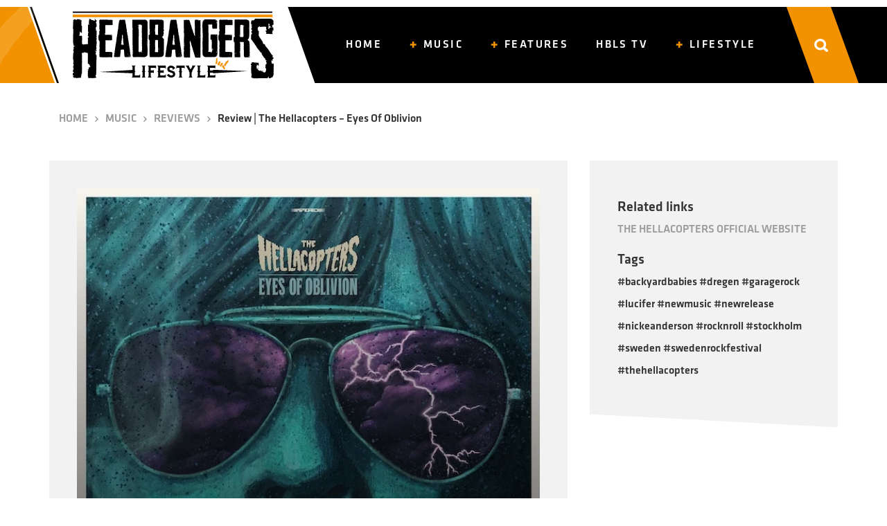

--- FILE ---
content_type: image/svg+xml
request_url: https://www.headbangerslifestyle.com/wp-content/themes/hbls-theme/assets/img/btn-footer-instagram.svg
body_size: 2861
content:
<?xml version="1.0" encoding="UTF-8"?>
<svg width="40px" height="40px" viewBox="0 0 40 40" version="1.1" xmlns="http://www.w3.org/2000/svg" xmlns:xlink="http://www.w3.org/1999/xlink">
    <title>twitter-footer-icon</title>
    <g id="Page-1" stroke="none" stroke-width="1" fill="none" fill-rule="evenodd">
        <g id="Home" transform="translate(-1411.000000, -2504.000000)">
            <g id="Footer" transform="translate(0.000000, 2346.000000)">
                <g id="Kolom-2" transform="translate(1311.000000, 105.000000)">
                    <g id="Social" transform="translate(0.000000, 53.000000)">
                        <g id="twitter-footer-icon" transform="translate(100.000000, 0.000000)">
                            <circle id="Oval-12" fill="#F39200" cx="20" cy="20" r="20"></circle>
                            <path d="M29.4176344,13.4747733 C29.4573392,13.4260498 29.4851697,13.3717474 29.4669871,13.3018237 C29.1200337,11.9554205 28.2164706,11.3826413 26.863538,11.2725486 C24.3535992,11.0683566 21.7148981,11.3547462 19.1971669,11.4057012 C17.2212024,11.4458701 14.6700746,11.0836059 12.7672115,11.679817 C12.0629147,11.9007461 11.5797775,12.350415 11.4703109,12.9808441 C11.4035177,12.9659668 11.3244791,13.0016725 11.3229948,13.0916806 C11.2810636,16.2367594 11.3059255,19.3896488 11.3274477,22.5354714 C11.3396931,24.3296838 10.6958812,27.2995814 12.1916771,28.6794587 C13.6206797,29.9975948 16.1955563,29.5215185 17.9232728,29.4939954 C20.8929711,29.4463878 23.8571034,29.4720512 26.8242042,29.3571235 C28.335214,29.4475036 28.9534219,28.7902952 29.2231921,27.8400023 C29.3326586,27.8377707 29.3326586,27.7503661 29.2762555,27.75111 C29.3011174,27.5327844 29.3371115,27.2966059 29.3656841,27.0541046 C29.4313641,26.4582654 29.4413831,25.863542 29.4599367,25.277745 C29.5849884,21.3199892 29.7178326,17.4284378 29.4176344,13.4747733 Z" id="Shape" fill="#FFFFFF" fill-rule="nonzero"></path>
                            <path d="M19.1547768,17.1150498 C19.1184822,17.1023004 19.0777434,17.0978007 19.0292272,17.1146749 C14.7160973,18.5936053 17.2315342,26.278494 21.733544,24.5475754 C26.1711125,22.8410306 23.4364267,15.1643916 19.1547768,17.1150498 Z" id="Shape" fill="#F08240" fill-rule="nonzero"></path>
                            <path d="M27.1238818,15.8449028 C26.9609787,16.0693416 26.2414644,15.9837725 25.9981754,15.9849249 C25.8632856,15.9855012 25.7280912,15.985213 25.5932013,15.9831963 C25.2966262,15.9785865 25.2515614,16.0258368 25.080437,15.8011099 C24.8657702,15.5190488 24.9397618,15.0249377 24.9099216,14.6841019 C24.8837353,14.3861948 24.8496322,14.0877113 24.8,13.7923971 C24.8063943,13.7874993 24.8133976,13.7849063 24.819183,13.7782797 C25.0451159,13.5224368 25.6528817,13.6172254 25.9512837,13.6169373 C26.2457273,13.6163611 26.9749853,13.5146578 27.1415423,13.8235132 C27.2627301,14.0485282 27.1585939,14.588449 27.154331,14.8457324 C27.1512861,15.038479 27.2426336,15.6815436 27.1238818,15.8449028 Z" id="Shape" fill="#F08240" fill-rule="nonzero"></path>
                        </g>
                    </g>
                </g>
            </g>
        </g>
    </g>
</svg>

--- FILE ---
content_type: image/svg+xml
request_url: https://www.headbangerslifestyle.com/wp-content/themes/hbls-theme/assets/img/btn-arrow-blackbg.svg
body_size: 1042
content:
<?xml version="1.0" encoding="UTF-8"?>
<svg width="30px" height="35px" viewBox="0 0 30 35" version="1.1" xmlns="http://www.w3.org/2000/svg" xmlns:xlink="http://www.w3.org/1999/xlink">
    <title>Group 3</title>
    <g id="Page-1" stroke="none" stroke-width="1" fill="none" fill-rule="evenodd">
        <g id="Home" transform="translate(-1493.000000, -914.000000)">
            <g id="Side" transform="translate(1200.000000, 166.000000)">
                <g id="Btn-more" transform="translate(106.000000, 745.000000)">
                    <g id="Group-3" transform="translate(187.000000, 3.000000)">
                        <circle id="Oval" fill="#000000" cx="15" cy="17" r="15"></circle>
                        <path d="M13.6698716,23.5658518 L19.3635226,17.8722008 C19.6380943,17.5976005 19.6380943,17.1524264 19.363494,16.8778546 L13.6698716,11.1842037 C13.3952999,10.9096319 12.9501258,10.9096319 12.6755255,11.1842037 L12.011455,11.8482741 C11.7373125,12.1224167 11.7367975,12.5667039 12.010282,12.8414759 L16.5225908,17.3750134 L12.010282,21.9085796 C11.7367975,22.1833516 11.7373125,22.6276388 12.011455,22.9017813 L12.6755255,23.5658518 C12.9500972,23.8404235 13.3952713,23.8404235 13.6698716,23.5658518 Z" id="" fill="#FFFFFF" fill-rule="nonzero"></path>
                    </g>
                </g>
            </g>
        </g>
    </g>
</svg>

--- FILE ---
content_type: image/svg+xml
request_url: https://www.headbangerslifestyle.com/wp-content/themes/hbls-theme/assets/img/icon-menu-closed.svg
body_size: 660
content:
<?xml version="1.0" encoding="UTF-8"?>
<svg width="10px" height="9px" viewBox="0 0 10 9" version="1.1" xmlns="http://www.w3.org/2000/svg" xmlns:xlink="http://www.w3.org/1999/xlink">
    <title>Submenu-item</title>
    <g id="Page-1" stroke="none" stroke-width="1" fill="none" fill-rule="evenodd">
        <g id="Home" transform="translate(-861.000000, -66.000000)" fill="#F39200">
            <g id="Menu" transform="translate(0.000000, 16.000000)">
                <g id="Menu-items" transform="translate(745.000000, 47.000000)">
                    <g id="Submenu-item" transform="translate(116.750000, 3.000000)">
                        <rect id="Rectangle" x="3.25" y="0" width="2.5" height="9" rx="0.5"></rect>
                        <rect id="Rectangle" transform="translate(4.500000, 4.500000) rotate(90.000000) translate(-4.500000, -4.500000) " x="3.25" y="0" width="2.5" height="9" rx="0.5"></rect>
                    </g>
                </g>
            </g>
        </g>
    </g>
</svg>

--- FILE ---
content_type: image/svg+xml
request_url: https://www.headbangerslifestyle.com/wp-content/themes/hbls-theme/assets/img/bg-newsletter.svg
body_size: 17952
content:
<?xml version="1.0" encoding="UTF-8"?>
<svg width="1920px" height="256px" viewBox="0 0 1920 256" version="1.1" xmlns="http://www.w3.org/2000/svg" xmlns:xlink="http://www.w3.org/1999/xlink">
    <title>Artboard</title>
    <defs>
        <polygon id="path-1" points="0 -9.26203558e-14 1920 -9.26203558e-14 1920 256 0 256"></polygon>
    </defs>
    <g id="Artboard" stroke="none" stroke-width="1" fill="none" fill-rule="evenodd">
        <g id="Group">
            <mask id="mask-2" fill="white">
                <use xlink:href="#path-1"></use>
            </mask>
            <use id="Rectangle" fill="#000000" xlink:href="#path-1"></use>
            <path d="M1069.5804,596.857599 C1068.5077,596.857599 1065.12022,596.857599 1064.38626,593.98654 C1063.59585,590.885797 1059.7567,579.229298 1058.17588,575.496922 C1056.70797,574.750447 1055.07068,571.47744 1050.32821,557.811201 C1047.50531,552.471031 1042.537,542.594589 1042.14179,540.64227 C1041.8595,539.436425 1037.79452,529.617404 1029.8904,518.305433 C1022.55085,507.797358 1006.0651,500.390027 1005.89573,500.332605 L1004.54073,499.758394 L1004.25844,498.265443 C1000.87096,480.637143 996.58015,460.999101 995.338073,458.702254 C993.362042,456.118301 978.287744,433.149832 977.610247,432.173672 L977.158583,431.484618 L977.102125,430.680721 C976.763377,422.067545 980.376692,416.555112 988.393734,413.282105 C994.604119,410.812995 995.846196,409.951677 1001.37908,402.372082 C1004.48428,398.180337 1007.75884,395.538963 1010.18654,393.644064 C1011.3157,392.725325 1012.72715,391.634323 1012.95298,391.174953 C1012.72715,388.992949 1014.47735,386.466417 1016.00172,384.801203 C1018.42941,382.102408 1022.60731,378.944243 1026.33354,378.886822 C1027.68853,378.886822 1029.2129,377.79582 1030.68081,376.762239 C1032.31809,375.556394 1034.06829,374.350549 1036.10078,374.350549 C1036.10078,374.350549 1036.83474,374.407971 1036.89119,374.407971 C1038.18973,374.407971 1039.0366,374.120865 1040.05284,373.776338 C1041.29492,373.374389 1042.76283,372.857599 1044.45657,372.857599 C1046.54552,372.857599 1048.57801,373.604074 1050.66696,375.097025 C1060.60357,382.21725 1062.91835,388.878106 1062.97481,389.165212 C1064.44272,392.610483 1066.70104,398.984233 1065.51542,402.716609 C1066.36229,404.611508 1070.42727,409.320044 1072.91143,412.248524 C1078.72661,419.081644 1080.75909,421.608176 1080.19451,424.019865 C1080.30743,424.823761 1081.04139,426.833503 1081.60597,428.326453 C1083.63846,433.838886 1086.4049,441.36106 1083.86429,446.471544 C1083.52554,447.275441 1082.62221,452.845294 1099.78546,482.991411 L1100.40649,484.082413 C1101.59211,486.206997 1105.71355,490.169058 1109.32687,493.671749 C1115.93246,500.102921 1118.47307,502.801716 1118.64244,505.270826 C1118.86827,508.141885 1124.57054,527.837348 1130.78092,534.096256 C1138.57213,541.905535 1139.92713,561.19905 1130.32926,572.568442 C1125.64324,578.138296 1125.0222,580.951934 1124.34471,584.282362 C1123.89304,586.521788 1123.38492,589.048319 1121.69118,592.378747 L1121.23951,593.240065 L1120.39264,593.642013 C1115.02913,596.225966 1106.50396,596.627914 1101.8744,596.627914 C1097.24484,596.627914 1092.67174,596.225966 1089.67947,595.594333 C1089.00197,595.42207 1088.09864,595.364648 1087.02594,595.364648 C1084.20304,595.364648 1080.4768,595.824018 1077.20224,596.225966 C1074.43579,596.513072 1071.61289,596.857599 1069.5804,596.857599 Z M988.193225,499.471984 C982.66691,498.620456 979.245857,495.279845 978.087962,489.581155 L977.087962,484.9305 L992.087962,487.223076 L990.824804,499.9305 L988.193225,499.471984 Z M976.109663,484.641907 C958.344831,483.041009 951.378231,481.329705 949.578526,477.907095 C949.056031,476.968637 947.314381,475.809366 945.398565,474.539689 C942.031375,472.331553 937.79336,469.516181 934.832555,464.658284 C933.787565,462.891775 932.22008,462.008521 930.246209,462.008521 C927.924009,462.008521 926.182359,463.278199 925.950139,463.775029 C926.298469,464.989504 925.659864,465.983165 925.253479,466.479995 C924.847094,466.921622 923.918214,467.749673 922.292674,467.749673 C919.215759,467.749673 914.048863,464.492673 911.378333,461.622098 C909.520573,459.634776 908.707803,457.757861 908.940023,455.936149 C909.114188,453.672811 901.567037,445.613117 896.109867,444.950677 C895.877647,444.895473 872.13315,441.528067 871.146215,435.786915 C870.97205,435.345288 870.50761,434.627644 870.04317,433.799594 C867.60486,429.65934 863.018515,422.041274 867.895135,416.355325 C869.288455,414.754427 869.81095,411.111004 870.333445,407.246767 C871.32038,399.959921 872.539535,390.851363 881.131676,386.324686 C887.053286,383.233297 887.111341,380.417924 887.227451,376.553688 C887.285506,373.903925 887.343561,370.922943 889.607707,368.10757 C892.916842,363.85691 896.748472,357.729335 896.806527,357.674131 C905.050338,344.977354 906.966153,344.977354 908.417528,344.977354 L908.940023,344.977354 C909.926958,343.762879 911.668608,341.223524 914.164973,336.531237 C915.790513,333.550254 917.822439,328.802763 919.564089,324.66251 C921.654069,319.804612 922.873224,316.98924 923.744049,315.774765 C925.253479,313.56663 939.476955,295.018294 940.11556,294.245447 L940.34778,293.914226 L940.69611,293.693413 C950.739626,286.240957 973.148857,284.088025 974.077737,284.032821 C978.431863,283.646398 994.396989,279.450941 1000.14443,277.905246 C1000.20249,277.850043 1004.55661,276.028331 1008.27213,276.028331 C1011.58127,276.028331 1013.14876,277.463619 1013.90347,278.62289 C1016.05151,281.935093 1021.62479,300.041802 1022.72783,303.630022 L1022.84394,303.961242 L1022.84394,304.292462 C1023.25033,317.265257 1024.23726,332.170169 1025.34031,334.543915 C1027.5464,339.567422 1020.11536,350.332082 1015.47096,356.294047 L999.331664,381.632399 L997.996399,381.853212 C997.822234,381.908416 980.812118,384.668585 972.742472,390.244126 C966.704752,394.38438 961.305637,404.265785 958.402886,409.565309 C957.125676,411.883851 956.603181,412.877512 956.022631,413.484749 C955.209861,414.47841 950.275186,422.538104 945.68884,430.376984 C948.997976,433.91 955.906521,441.859287 956.951511,446.772388 C957.938446,451.575082 966.298367,464.76869 968.910842,466.424792 C970.246107,467.252842 983.076263,478.624739 981.740998,482.875399 L981.102393,484.807518 L978.547973,485.028331 C978.606028,484.862721 977.038543,484.752314 976.109663,484.641907 Z M992.657268,356.079805 C992.307268,356.479805 992.007268,356.979805 991.957268,357.479805 C992.007268,357.729805 992.107268,357.879805 992.457268,358.129805 C992.807268,357.879805 993.007268,357.679805 993.057268,357.529805 C993.157268,357.129805 993.007268,356.629805 992.657268,356.079805 Z M1117.07364,468.932715 L1115.8808,468.409988 C1111.33666,465.68019 1108.09895,451.740796 1108.43976,442.041301 C1108.61017,437.917564 1105.88368,433.154938 1103.2708,428.566554 C1099.97629,422.758473 1096.56818,416.77615 1098.66985,411.200392 C1099.63548,408.644837 1097.47701,404.811503 1095.43215,401.094332 C1092.59205,396.041301 1089.12714,389.826655 1094.1257,385.18019 C1094.29611,385.005948 1094.46651,384.831705 1094.58012,384.715544 C1094.0689,384.250897 1093.04647,383.553927 1092.30805,383.0312 C1089.24075,380.88221 1084.5262,377.629685 1083.61737,371.473119 C1082.25412,362.470594 1076.17633,355.791301 1076.11953,355.73322 L1073.62025,353.003422 L1076.80115,351.202917 C1082.08372,348.182715 1088.33192,344.058978 1089.24075,342.665039 C1090.66079,340.225645 1097.98823,327.796352 1102.36197,325.066554 C1104.12282,323.963018 1112.41589,314.553927 1118.49368,307.642311 C1127.92279,296.955443 1132.23973,292.192816 1134.00058,291.147362 C1135.07982,290.043826 1139.16955,281.273624 1142.40725,274.245847 C1149.39388,259.260998 1153.88122,250.02615 1157.17572,247.528675 C1162.11748,243.811503 1169.78573,233.415039 1170.58095,231.556453 C1171.26258,229.93019 1173.42105,228.071604 1179.55564,223.192816 C1182.45253,220.869584 1187.33749,217.036251 1188.24632,215.700392 C1188.98474,213.260998 1192.73366,208.149887 1199.37948,200.367059 L1199.66349,200.018574 L1200.0611,199.786251 C1206.53651,195.836756 1214.20475,190.667564 1215.28399,189.215544 C1215.7952,187.821604 1219.60093,182.768574 1227.32597,172.720594 C1229.31404,170.165039 1230.90449,168.07413 1231.3589,167.435241 C1232.32453,166.041301 1235.39183,163.77615 1242.66246,158.490796 C1246.58179,155.644837 1252.48918,151.404938 1253.34121,150.301402 C1255.21567,147.97817 1258.45337,146.990796 1264.19035,146.990796 C1266.91684,146.990796 1270.38175,147.223119 1275.32351,147.687766 C1282.70775,148.442816 1292.93208,151.927665 1301.11154,154.773624 C1305.20127,156.167564 1308.72298,157.387261 1310.93825,157.909988 L1312.58551,158.316554 L1313.03992,160.000897 C1314.80078,166.970594 1312.18789,172.546352 1310.08623,177.076655 C1309.1774,179.051402 1308.32537,180.851907 1308.09816,182.303927 C1307.70055,184.917564 1306.56451,190.551402 1305.37167,196.533725 C1304.06523,203.038776 1302.75879,209.77615 1302.24757,213.144837 C1301.28194,219.766049 1297.70343,223.192816 1294.23852,226.503422 L1292.53446,228.187766 C1290.7168,229.988271 1288.89915,231.556453 1287.3087,232.950392 C1285.54784,234.460493 1283.10536,236.551402 1282.93496,237.364534 C1283.10536,241.081705 1278.95883,247.064029 1277.19797,249.503422 L1277.02757,249.735746 L1276.80036,249.909988 C1272.59702,253.62716 1261.06625,264.255948 1258.11256,268.612008 C1254.30684,274.129685 1244.76413,286.965544 1244.36652,287.488271 C1242.09445,291.553927 1229.42764,313.334231 1223.12264,316.354433 C1219.94174,317.864534 1206.59331,336.624635 1196.02817,353.119584 C1196.02817,353.119584 1188.81434,365.432715 1186.31506,370.427665 C1183.41817,376.177665 1169.04731,393.369584 1164.90077,397.493321 C1161.43586,400.97817 1145.24734,436.814029 1141.04401,446.97817 C1138.37432,453.541301 1123.66265,468.990796 1117.86886,468.990796 L1117.07364,468.990796 L1117.07364,468.932715 Z M1151.31681,309.094308 C1153.76681,308.694308 1155.06681,307.694308 1155.81681,306.544308 L1151.81681,305.944308 L1151.31681,309.094308 Z M1250.77727,259.202496 C1250.62727,259.402496 1250.52727,259.652496 1250.47727,259.952496 C1250.42727,260.302496 1250.47727,260.652496 1250.62727,261.052496 C1250.77727,260.752496 1250.82727,260.402496 1250.92727,260.002496 C1250.92727,259.852496 1250.97727,259.602496 1250.77727,259.202496 Z M849.181302,442.80259 L853.731302,437.423802 L862.381302,439.014711 L864.181302,446.817741 L855.381302,452.423802 L849.181302,442.80259 Z M818.626764,404.750292 L831.97196,406.610292 L816.97196,419.750292 L818.626764,404.750292 Z M839.355911,403.456058 L839.13975,402.024931 C837.194303,401.280745 832.168566,400.135843 828.061511,399.162677 C812.606016,395.613482 805.09443,393.495414 803.419184,389.602748 C802.500501,387.713661 793.313668,385.137632 784.126836,384.221711 L769.806185,380.329045 L769.265783,379.184144 C767.050135,374.604537 764.077925,369.166255 763.213282,368.250333 C762.456719,367.677882 758.241584,366.18951 754.999173,365.216344 L752.026962,364.357668 L753.161806,361.380924 C753.864329,359.491836 770.886989,315.584859 778.938977,304.135843 C786.882885,292.858562 791.530342,276.486469 791.746503,274.540136 C791.854583,273.79595 791.908623,271.620637 791.962663,269.044609 C792.178824,260.457847 792.394985,256.336201 792.989427,254.618848 C794.124271,251.413124 796.826281,245.516881 801.581817,242.139421 C804.878269,239.849618 814.497423,229.774484 818.280237,225.710083 L824.494858,213.345145 L825.305461,212.94443 C834.384213,208.307578 844.59781,202.640315 846.056895,201.151943 C848.542744,198.575915 855.730089,189.989153 855.838169,189.874662 L856.432611,189.130476 L867.24065,186.840673 L876.211321,179.456058 L877.886567,181.230655 C878.372929,181.745861 890.09965,194.168043 888.100163,205.61706 C886.695118,213.860351 894.639027,220.729761 894.747107,220.787006 L895.341549,221.302212 L895.61175,222.046398 C895.66579,222.275378 897.503157,227.770906 896.908715,237.84604 C896.584473,243.914018 889.397128,289.309367 882.479984,293.545503 C880.102215,294.97663 874.211834,308.71545 870.10478,320.736916 L869.132056,334.418491 L863.349756,342.261067 C862.106831,343.692194 860.971987,345.352301 860.431586,346.439958 L861.188148,347.699349 C862.701274,350.962319 859.783103,362.869296 852.433637,383.019564 C844.543769,403.055342 843.625086,403.341568 841.679639,403.341568 C841.78772,403.456058 839.355911,403.456058 839.355911,403.456058 Z M865.723898,356.269326 C865.023898,356.669326 864.973898,357.119326 864.923898,357.369326 C864.873898,357.569326 864.823898,358.069326 865.423898,358.619326 C865.723898,358.369326 865.973898,357.969326 866.023898,357.469326 C866.123898,357.019326 865.973898,356.619326 865.723898,356.269326 Z M747.19061,340.057466 C744.921519,340.057466 742.536064,339.923537 739.859701,339.700323 L736.95061,339.432466 L737.299701,337.200323 C738.172428,331.664609 742.594246,325.057466 758.652428,325.057466 C760.921519,325.057466 763.306973,325.191395 766.041519,325.459252 L768.95061,325.727109 L768.601519,327.959252 C767.67061,333.450323 763.248791,340.057466 747.19061,340.057466 Z M1048.4733,340.162755 C1046.31216,339.326324 1041.92236,337.5977 1042.59771,333.080971 C1043.13799,329.233387 1046.04202,326.668332 1050.63443,325.887662 L1051.98514,325.664614 L1053.13325,326.277997 C1056.03727,327.895097 1057.92826,331.463871 1057.45552,334.586547 C1057.0503,337.486175 1053.74106,339.437848 1051.03965,340.27428 L1049.68894,340.664614 L1048.4733,340.162755 Z M639.581302,336.149108 L651.938415,333.459376 L653.688094,326.935344 C657.734228,312.055972 663.311332,291.739907 660.9602,278.005102 L660.796168,277.203905 L661.069555,276.402708 C661.999072,274.056346 663.037945,271.996125 664.076817,269.878676 C666.099884,265.815463 668.232306,261.580565 669.489888,254.942076 C670.802148,248.017446 672.05973,241.150043 673.317312,234.282641 C675.176347,224.038766 676.269897,213.508749 677.308769,203.322102 C678.347641,193.020999 679.441191,182.376526 681.354903,171.903737 C681.792323,169.328461 680.808128,165.723075 679.769256,161.831547 C678.128931,155.82257 676.215219,149.012396 678.238286,142.030537 L678.347641,141.57271 L690.759431,123.431323 L691.087496,119.081968 C691.306206,117.021747 690.868786,115.018755 690.376689,112.844077 C689.829914,110.440487 689.173784,107.693526 689.501849,104.717651 C689.775236,102.256832 691.688948,99.9676981 693.493306,98.479761 L698.961054,52.1247956 L700.437347,51.4952837 C701.585574,51.0374569 702.733801,49.9501182 703.936706,48.8055511 C706.178483,46.7453304 708.693647,44.398968 712.302362,44.398968 C712.630426,44.398968 713.013169,44.398968 713.395911,44.4561964 C713.723976,44.5134247 713.997364,44.5134247 714.325429,44.5134247 C718.262208,44.5134247 722.472374,41.1941803 726.463831,38.0466209 C727.448026,37.245424 728.486898,36.444227 729.471093,35.7002584 L730.892708,34.6129197 L732.423677,35.5858017 C738.055459,39.0195029 742.648368,43.9411412 748.553536,50.1218032 C751.888863,53.6699611 755.716287,57.6759457 760.418551,62.1397572 L761.566778,63.2843243 L757.247257,83.1425625 L761.949521,79.3082629 L767.581302,86.9196338 L760.582584,90.5822483 L756.427095,86.8051771 L749.865796,117.078975 C753.529188,124.346976 752.271605,131.786662 750.631281,137.623954 L750.193861,146.265435 C750.193861,147.867829 750.248538,149.527451 750.357893,151.30153 C750.467248,153.247294 750.576603,155.307515 750.521926,157.424964 C750.467248,160.801437 750.303216,168.756178 745.436919,172.476021 L750.139183,178.427769 L748.990956,242.065697 L757.903387,256.143872 L753.310478,256.54447 C752.81838,256.601699 752.654348,256.716155 752.654348,256.716155 C752.59967,256.88784 752.544993,257.917951 752.490315,258.604691 C752.435638,260.264313 752.326283,262.667904 750.849991,264.613668 L756.427095,273.941889 L748.061439,279.779181 C747.022567,286.41767 746.421114,293.399529 745.819662,300.152475 L745.710307,301.640412 L744.9995,307.763845 L744.726112,308.393357 L744.726112,308.450586 L745.382242,309.423468 C746.257082,309.824066 747.022567,310.281893 747.788051,310.682491 C748.662891,311.140318 749.592409,311.655373 750.631281,312.1132 L751.615476,312.571027 L751.998218,313.658366 C752.709025,315.489673 753.2558,317.034839 753.201123,318.465547 L753.146445,321.15528 L750.576603,321.269737 C747.733374,321.384193 740.570623,327.107029 737.836749,329.281706 L736.141746,330.597958 C734.009324,332.200352 729.197705,333.287691 712.739781,333.287691 L712.411717,333.287691 L712.411717,333.344919 C711.810264,333.402147 711.154134,333.459376 710.443327,333.459376 C709.459132,333.459376 708.365582,333.402147 707.32671,333.344919 L705.905095,333.287691 C705.905095,333.287691 703.499286,333.287691 703.007189,333.287691 L703.007189,332.829864 L684.744907,331.742525 L661.725685,337.12199 L664.678269,340.61292 L639.581302,336.149108 Z M718.994785,70.4314221 C720.094785,69.0314221 720.944785,67.5814221 721.394785,65.9314221 L721.544785,65.4314221 C720.344785,66.5314221 719.494785,67.9814221 718.994785,69.7814221 L718.894785,70.1814221 L718.994785,70.4314221 Z M643.07393,306.469075 C642.799779,306.469075 642.525627,306.469075 642.251476,306.400268 L640.293251,305.987424 L640.528238,302.547057 C641.037377,295.391094 643.661398,291.469075 647.930327,291.469075 C648.596123,291.469075 649.26192,291.537883 649.966881,291.675497 L655.293251,292.845222 L652.081763,297.868158 C649.653565,301.790176 646.637899,306.469075 643.07393,306.469075 Z M773.492898,289.750773 C771.702133,288.150773 769.195062,285.900773 769.696476,282.850773 C770.19789,280.200773 772.776592,278.050773 776.644645,277.100773 L778.005626,276.750773 L779.366608,277.200773 C783.377922,278.550773 785.097056,280.850773 784.524012,284.150773 C783.950967,287.200773 780.942481,288.850773 778.507041,290.200773 L775.713447,291.750773 L773.492898,289.750773 Z M946.798766,259.421048 L960.425885,261.640779 L945.425885,274.421048 L946.798766,259.421048 Z M668.518247,179.447018 C662.991931,178.59549 659.62351,175.254879 658.412983,169.490686 L657.412983,164.840031 L672.412983,167.132608 L671.149825,179.840031 L668.518247,179.447018 Z M768.813128,178.363262 L783.813128,164.92801 L781.890051,179.92801 L768.813128,178.363262 Z" id="Shape" fill="#121212" fill-rule="nonzero" mask="url(#mask-2)" transform="translate(976.600774, 315.735259) rotate(-25.000000) translate(-976.600774, -315.735259) "></path>
        </g>
    </g>
</svg>